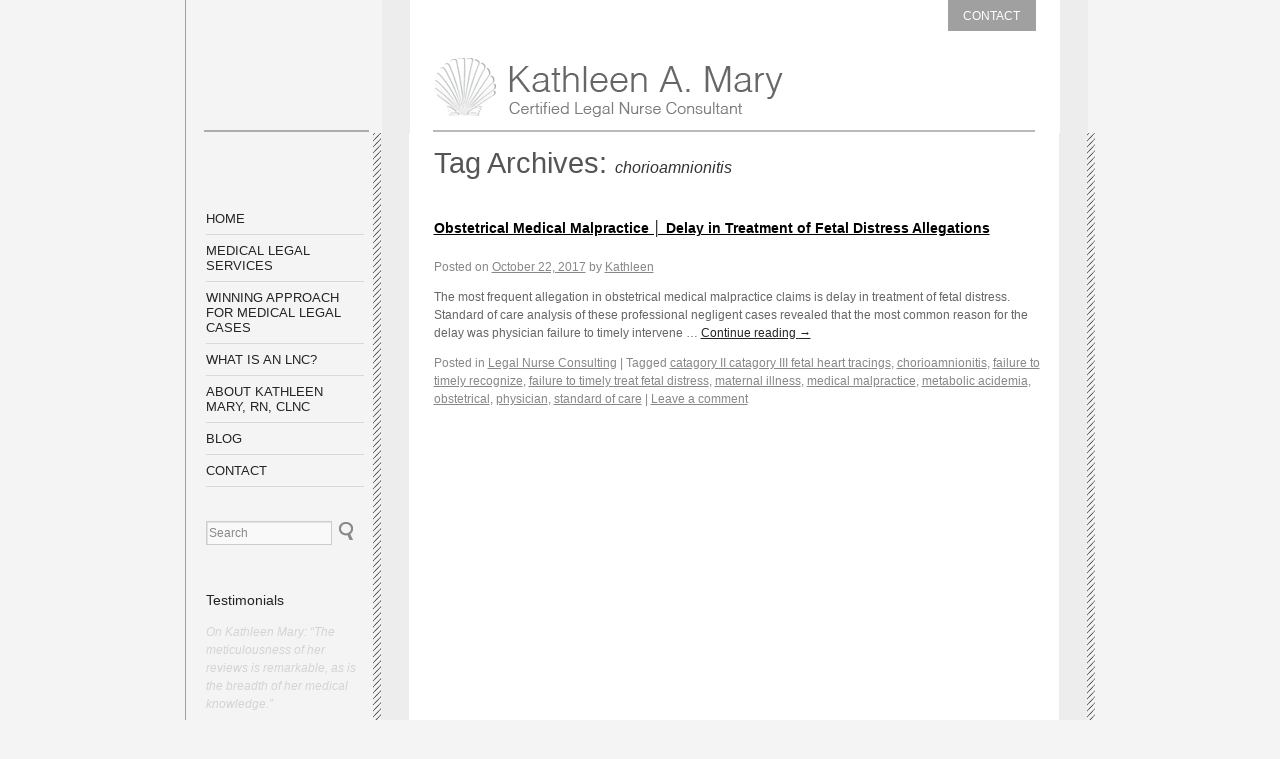

--- FILE ---
content_type: text/html; charset=UTF-8
request_url: http://www.kmlegalnurse.com/tag/chorioamnionitis/
body_size: 19264
content:
<!DOCTYPE html>
<html lang="en-US">
<head>
<meta charset="UTF-8" />
<meta property="og:image" content="http://www.kmlegalnurse.com/wp-content/themes/panorama2/images/logo2.gif" />
<title>chorioamnionitis | Kathleen A. Mary</title>
<link rel="profile" href="http://gmpg.org/xfn/11" />
<link rel="stylesheet" type="text/css" media="all" href="http://www.kmlegalnurse.com/wp-content/themes/panorama2/style.css" />
<!--[if lte IE 7]><style>
@import url("/wp-content/themes/panorama2/ie7.css");
</style><![endif]-->

<link rel="pingback" href="http://www.kmlegalnurse.com/xmlrpc.php" />

<!-- All in One SEO Pack 2.2.7.6.2 by Michael Torbert of Semper Fi Web Design[180,206] -->
<meta name="keywords"  content="obstetrical,standard of care,failure to timely treat fetal distress,failure to timely recognize,physician,catagory ii catagory iii fetal heart tracings,medical malpractice,metabolic acidemia,maternal illness,chorioamnionitis" />

<link rel="canonical" href="http://www.kmlegalnurse.com/tag/chorioamnionitis/" />
<!-- /all in one seo pack -->
<link rel='dns-prefetch' href='//s.w.org' />
<link rel="alternate" type="application/rss+xml" title="Kathleen A. Mary &raquo; Feed" href="http://www.kmlegalnurse.com/feed/" />
<link rel="alternate" type="application/rss+xml" title="Kathleen A. Mary &raquo; Comments Feed" href="http://www.kmlegalnurse.com/comments/feed/" />
<link rel="alternate" type="application/rss+xml" title="Kathleen A. Mary &raquo; chorioamnionitis Tag Feed" href="http://www.kmlegalnurse.com/tag/chorioamnionitis/feed/" />
		<script type="text/javascript">
			window._wpemojiSettings = {"baseUrl":"https:\/\/s.w.org\/images\/core\/emoji\/2\/72x72\/","ext":".png","svgUrl":"https:\/\/s.w.org\/images\/core\/emoji\/2\/svg\/","svgExt":".svg","source":{"concatemoji":"http:\/\/www.kmlegalnurse.com\/wp-includes\/js\/wp-emoji-release.min.js?ver=4.6.30"}};
			!function(e,o,t){var a,n,r;function i(e){var t=o.createElement("script");t.src=e,t.type="text/javascript",o.getElementsByTagName("head")[0].appendChild(t)}for(r=Array("simple","flag","unicode8","diversity","unicode9"),t.supports={everything:!0,everythingExceptFlag:!0},n=0;n<r.length;n++)t.supports[r[n]]=function(e){var t,a,n=o.createElement("canvas"),r=n.getContext&&n.getContext("2d"),i=String.fromCharCode;if(!r||!r.fillText)return!1;switch(r.textBaseline="top",r.font="600 32px Arial",e){case"flag":return(r.fillText(i(55356,56806,55356,56826),0,0),n.toDataURL().length<3e3)?!1:(r.clearRect(0,0,n.width,n.height),r.fillText(i(55356,57331,65039,8205,55356,57096),0,0),a=n.toDataURL(),r.clearRect(0,0,n.width,n.height),r.fillText(i(55356,57331,55356,57096),0,0),a!==n.toDataURL());case"diversity":return r.fillText(i(55356,57221),0,0),a=(t=r.getImageData(16,16,1,1).data)[0]+","+t[1]+","+t[2]+","+t[3],r.fillText(i(55356,57221,55356,57343),0,0),a!=(t=r.getImageData(16,16,1,1).data)[0]+","+t[1]+","+t[2]+","+t[3];case"simple":return r.fillText(i(55357,56835),0,0),0!==r.getImageData(16,16,1,1).data[0];case"unicode8":return r.fillText(i(55356,57135),0,0),0!==r.getImageData(16,16,1,1).data[0];case"unicode9":return r.fillText(i(55358,56631),0,0),0!==r.getImageData(16,16,1,1).data[0]}return!1}(r[n]),t.supports.everything=t.supports.everything&&t.supports[r[n]],"flag"!==r[n]&&(t.supports.everythingExceptFlag=t.supports.everythingExceptFlag&&t.supports[r[n]]);t.supports.everythingExceptFlag=t.supports.everythingExceptFlag&&!t.supports.flag,t.DOMReady=!1,t.readyCallback=function(){t.DOMReady=!0},t.supports.everything||(a=function(){t.readyCallback()},o.addEventListener?(o.addEventListener("DOMContentLoaded",a,!1),e.addEventListener("load",a,!1)):(e.attachEvent("onload",a),o.attachEvent("onreadystatechange",function(){"complete"===o.readyState&&t.readyCallback()})),(a=t.source||{}).concatemoji?i(a.concatemoji):a.wpemoji&&a.twemoji&&(i(a.twemoji),i(a.wpemoji)))}(window,document,window._wpemojiSettings);
		</script>
		<style type="text/css">
img.wp-smiley,
img.emoji {
	display: inline !important;
	border: none !important;
	box-shadow: none !important;
	height: 1em !important;
	width: 1em !important;
	margin: 0 .07em !important;
	vertical-align: -0.1em !important;
	background: none !important;
	padding: 0 !important;
}
</style>
<script type='text/javascript' src='http://www.kmlegalnurse.com/wp-includes/js/jquery/jquery.js?ver=1.12.4'></script>
<script type='text/javascript' src='http://www.kmlegalnurse.com/wp-includes/js/jquery/jquery-migrate.min.js?ver=1.4.1'></script>
<link rel='https://api.w.org/' href='http://www.kmlegalnurse.com/wp-json/' />
<link rel="EditURI" type="application/rsd+xml" title="RSD" href="http://www.kmlegalnurse.com/xmlrpc.php?rsd" />
<link rel="wlwmanifest" type="application/wlwmanifest+xml" href="http://www.kmlegalnurse.com/wp-includes/wlwmanifest.xml" /> 
<meta name="generator" content="WordPress 4.6.30" />
	<script type='text/javascript'>
				quoteRotator = {
					i: 1,
					quotes: ["<span id='quote'>On Kathleen Mary: “The meticulousness of her reviews is remarkable, as is the breadth of her medical knowledge.”</span> <span id='quoteauthor'> John N. Kelly, Esq.</span>",
"<span id='quote'>“She is devoted to her work and worth every penny. I wish I had discovered her services years ago.” </span> <span id='quoteauthor'>G. William Higbee, Esq.</span>",
"<span id='quote'>“Kathleen has done an excellent job of reviewing complex medical records… She is smart, detailed and responsive.” </span> <span id='quoteauthor'>Paul W. Chant, Esq.</span>",
"<span id='quote'>“Kathleen’s probing medical research and analysis of medical records and causation defines salient points in each case.”  </span> <span id='quoteauthor'>G. William Higbee, Esq.</span>",
"<span id='quote'>“Kathleen’s work has been critical to our pre-litigation decisions.” </span> <span id='quoteauthor'>John N. Kelly, Esq.</span>",
"<span id='quote'> “Kathleen Mary’s work has been invaluable in medical negligence and general liability cases involving complicated damage issues.” </span> <span id='quoteauthor'>G. William Higbee, Esq.</span>",
"<span id='quote'>Kathleen Mary “has brought me superbly qualified expert witnesses to testify on behalf of my clients.” </span> <span id='quoteauthor'>G. William Higbee, Esq.</span>",

					],
					numQuotes: 7,
					fadeDuration: 1,
					fadeoutDuration: 1,
					delay: 6,
					quotesInit: function(){
						if (this.numQuotes < 1){
							document.getElementById('quoterotator').innerHTML="No Quotes Found";
						} else {
							this.quoteRotate();
							setInterval('quoteRotator.quoteRotate()', (this.fadeDuration + this.fadeoutDuration + this.delay) * 1000);
						}
					},
					quoteRotate: function(){
						jQuery('#quoterotator').hide().html(this.quotes[this.i - 1]).fadeIn(this.fadeDuration * 1000).css('filter','').delay(this.delay * 1000).fadeOut(this.fadeoutDuration * 1000);
						this.i = this.i % (this.numQuotes) + 1;
					}
	
				}
			</script><script type="text/javascript">var switchTo5x=true;</script>
<script type="text/javascript" src="http://w.sharethis.com/button/buttons.js"></script>
<script type="text/javascript">stLight.options({publisher: "ur-c8361514-9436-f43c-51a3-be6895311d1"}); </script>

<script type="text/javascript">

  var _gaq = _gaq || [];
  _gaq.push(['_setAccount', 'UA-31072172-1']);
  _gaq.push(['_trackPageview']);

  (function() {
    var ga = document.createElement('script'); ga.type = 'text/javascript'; ga.async = true;
    ga.src = ('https:' == document.location.protocol ? 'https://ssl' : 'http://www') + '.google-analytics.com/ga.js';
    var s = document.getElementsByTagName('script')[0]; s.parentNode.insertBefore(ga, s);
  })();

</script>


</head>

<body class="archive tag tag-chorioamnionitis tag-398">
<div id="wrapper" class="hfeed">
	<div id="header">
	<div id="side-topline">&nbsp;</div>
			<div id="branding" role="banner">
			
			
			<!-- logo  -->
		<a href="/panorama2/index.php">
		<img src="/wp-content/themes/panorama2/images/dot-clear.gif" width="330" height="95" /></a>
			
				
			<!-- end logo  -->
			
								<div id="site-title">
					<span>
						<a href="http://www.kmlegalnurse.com/" title="Kathleen A. Mary" rel="home">Kathleen A. Mary</a>
					</span>
				</div>
			<div class="headercontact"><a href="/contact">Contact</a></div>	
				
<div style="clear:both;"></div>
			</div><!-- #branding -->   <div id="masthead">
					</div><!-- #masthead -->
<div style="clear:both;"></div>
	
	</div><!-- #header -->

	<div id="main">

		<div id="container">
			<div id="content" role="main">

				<h1 class="page-title">Tag Archives: <span>chorioamnionitis</span></h1>






			<div id="post-1207" class="post-1207 post type-post status-publish format-standard hentry category-consulting tag-catagory-ii-catagory-iii-fetal-heart-tracings tag-chorioamnionitis tag-failure-to-timely-recognize tag-failure-to-timely-treat-fetal-distress tag-maternal-illness tag-medical-malpractice tag-metabolic-acidemia tag-obstetrical tag-physician tag-standard-of-care">
			<h2 class="entry-title"><a href="http://www.kmlegalnurse.com/consulting/obstetrical-medical-malpractice-%e2%94%82-delay-in-treatment-of-fetal-distress-allegations/" title="Permalink to Obstetrical Medical Malpractice │ Delay in Treatment of Fetal Distress Allegations" rel="bookmark">Obstetrical Medical Malpractice │ Delay in Treatment of Fetal Distress Allegations</a></h2>

			<div class="entry-meta">
				<span class="meta-prep meta-prep-author">Posted on</span> <a href="http://www.kmlegalnurse.com/consulting/obstetrical-medical-malpractice-%e2%94%82-delay-in-treatment-of-fetal-distress-allegations/" title="8:55 pm" rel="bookmark"><span class="entry-date">October 22, 2017</span></a> <span class="meta-sep">by</span> <span class="author vcard"><a class="url fn n" href="http://www.kmlegalnurse.com/author/kathleen/" title="View all posts by Kathleen">Kathleen</a></span>			</div><!-- .entry-meta -->

				<div class="entry-summary">
				<p>The most frequent allegation in obstetrical medical malpractice claims is delay in treatment of fetal distress. Standard of care analysis of these professional negligent cases revealed that the most common reason for the delay was physician failure to timely intervene &hellip; <a href="http://www.kmlegalnurse.com/consulting/obstetrical-medical-malpractice-%e2%94%82-delay-in-treatment-of-fetal-distress-allegations/">Continue reading <span class="meta-nav">&rarr;</span></a></p>
			</div><!-- .entry-summary -->
	
			<div class="entry-utility">
									<span class="cat-links">
						<span class="entry-utility-prep entry-utility-prep-cat-links">Posted in</span> <a href="http://www.kmlegalnurse.com/category/consulting/" rel="category tag">Legal Nurse Consulting</a>					</span>
					<span class="meta-sep">|</span>
													<span class="tag-links">
						<span class="entry-utility-prep entry-utility-prep-tag-links">Tagged</span> <a href="http://www.kmlegalnurse.com/tag/catagory-ii-catagory-iii-fetal-heart-tracings/" rel="tag">catagory II catagory III fetal heart tracings</a>, <a href="http://www.kmlegalnurse.com/tag/chorioamnionitis/" rel="tag">chorioamnionitis</a>, <a href="http://www.kmlegalnurse.com/tag/failure-to-timely-recognize/" rel="tag">failure to timely recognize</a>, <a href="http://www.kmlegalnurse.com/tag/failure-to-timely-treat-fetal-distress/" rel="tag">failure to timely treat fetal distress</a>, <a href="http://www.kmlegalnurse.com/tag/maternal-illness/" rel="tag">maternal illness</a>, <a href="http://www.kmlegalnurse.com/tag/medical-malpractice/" rel="tag">medical malpractice</a>, <a href="http://www.kmlegalnurse.com/tag/metabolic-acidemia/" rel="tag">metabolic acidemia</a>, <a href="http://www.kmlegalnurse.com/tag/obstetrical/" rel="tag">obstetrical</a>, <a href="http://www.kmlegalnurse.com/tag/physician/" rel="tag">physician</a>, <a href="http://www.kmlegalnurse.com/tag/standard-of-care/" rel="tag">standard of care</a>					</span>
					<span class="meta-sep">|</span>
								<span class="comments-link"><a href="http://www.kmlegalnurse.com/consulting/obstetrical-medical-malpractice-%e2%94%82-delay-in-treatment-of-fetal-distress-allegations/#respond">Leave a comment</a></span>
							</div><!-- .entry-utility -->
		</div><!-- #post-## -->

		
	

			</div><!-- #content -->
		</div><!-- #container -->


		<div id="primary" class="widget-area" role="complementary">
			<ul class="xoxo">

<li id="nav_menu-2" class="widget-container widget_nav_menu"><div class="menu-sidenav-container"><ul id="menu-sidenav" class="menu"><li id="menu-item-118" class="menu-item menu-item-type-post_type menu-item-object-page menu-item-118"><a href="http://www.kmlegalnurse.com/">Home</a></li>
<li id="menu-item-171" class="menu-item menu-item-type-post_type menu-item-object-page menu-item-has-children menu-item-171"><a href="http://www.kmlegalnurse.com/medical-legal-services/">Medical Legal Services</a>
<ul class="sub-menu">
	<li id="menu-item-172" class="menu-item menu-item-type-post_type menu-item-object-page menu-item-172"><a href="http://www.kmlegalnurse.com/medical-legal-services/medical-record-review-case-analysis/">Medical Record Review &#038; Case Analysis</a></li>
	<li id="menu-item-173" class="menu-item menu-item-type-post_type menu-item-object-page menu-item-173"><a href="http://www.kmlegalnurse.com/medical-legal-services/expert-witness-search/">Expert Witness Search</a></li>
	<li id="menu-item-174" class="menu-item menu-item-type-post_type menu-item-object-page menu-item-174"><a href="http://www.kmlegalnurse.com/medical-legal-services/discovery-review-analysis/">Discovery Review &#038; Analysis</a></li>
	<li id="menu-item-175" class="menu-item menu-item-type-post_type menu-item-object-page menu-item-175"><a href="http://www.kmlegalnurse.com/medical-legal-services/trial-panel-hearing-preparation/">Trial &#038; Panel Hearing Preparation</a></li>
	<li id="menu-item-176" class="menu-item menu-item-type-post_type menu-item-object-page menu-item-176"><a href="http://www.kmlegalnurse.com/medical-legal-services/literature-search/">Literature Search</a></li>
</ul>
</li>
<li id="menu-item-177" class="menu-item menu-item-type-post_type menu-item-object-page menu-item-177"><a href="http://www.kmlegalnurse.com/winning-approach-for-medical-legal-cases/">Winning Approach for Medical Legal Cases</a></li>
<li id="menu-item-178" class="menu-item menu-item-type-post_type menu-item-object-page menu-item-has-children menu-item-178"><a href="http://www.kmlegalnurse.com/what-is-an-lnc/">What is an LNC?</a>
<ul class="sub-menu">
	<li id="menu-item-179" class="menu-item menu-item-type-post_type menu-item-object-page menu-item-179"><a href="http://www.kmlegalnurse.com/what-is-an-lnc/medical-legal-resources/">Medical Legal Resources</a></li>
</ul>
</li>
<li id="menu-item-180" class="menu-item menu-item-type-post_type menu-item-object-page menu-item-has-children menu-item-180"><a href="http://www.kmlegalnurse.com/about-kathleen-mary-rn-clnc/">About Kathleen Mary, RN, CLNC</a>
<ul class="sub-menu">
	<li id="menu-item-181" class="menu-item menu-item-type-post_type menu-item-object-page menu-item-181"><a href="http://www.kmlegalnurse.com/about-kathleen-mary-rn-clnc/testimonials/">Testimonials</a></li>
</ul>
</li>
<li id="menu-item-182" class="menu-item menu-item-type-post_type menu-item-object-page menu-item-182"><a href="http://www.kmlegalnurse.com/blog/">Blog</a></li>
<li id="menu-item-183" class="menu-item menu-item-type-post_type menu-item-object-page menu-item-183"><a href="http://www.kmlegalnurse.com/contact/">Contact</a></li>
</ul></div></li>			</ul>
		</div><!-- #primary .widget-area -->


		<div id="secondary" class="widget-area" role="complementary">
			<ul class="xoxo">
				<li id="search-3" class="widget-container widget_search">
<form method="get" id="searchform" action="http://www.kmlegalnurse.com/">
<label class="hidden" for="s">Search for:</label>
<input type="text" onfocus ="this.value='';" value="Search" name="s" id="t" />
<input type="image" id="searchsubmit" value="Search" src="http://www.kmlegalnurse.com/wp-content/themes/panorama2/images/gobutton.png" alt="Click here to search" class="goButt2" />

</form>

</li><li id="text-2" class="widget-container widget_text">			<div class="textwidget"><p>&nbsp;</p>

<h3 class="testimon"><a href="/about-kathleen-mary-rn-clnc/testimonials/">Testimonials</a></h3>
</div>
		</li><li id="flexi-quote-rotator" class="widget-container QuoteRotator_displayWidget"><h3 class="widget-title"></h3><div id="quotearea" style='font-size:12px;'><div id="quoterotator">
Loading Quotes...
</div></div>
<script type="text/javascript">setTimeout("quoteRotator.quotesInit()", 2000)</script>
</li>			</ul>
		</div><!-- #secondary .widget-area -->

	</div><!-- #main -->

	<div id="footer" role="contentinfo">
	
	  <div id="footerdesign">
	    <p>Design by <a href="http://flyte.biz" target="_blank" style=color:#999;>flyte</a></p>
	  </div>
	  
	<div id="colophon">



			<div id="footer-widget-area" role="complementary">


				<div id="second" class="widget-area">
					<ul class="xoxo">
						<li id="nav_menu-3" class="widget-container widget_nav_menu"><div class="menu-bottom-nav-container"><ul id="menu-bottom-nav" class="menu"><li id="menu-item-111" class="menu-item menu-item-type-post_type menu-item-object-page menu-item-111"><a href="http://www.kmlegalnurse.com/">Home</a></li>
<li id="menu-item-184" class="menu-item menu-item-type-post_type menu-item-object-page menu-item-184"><a href="http://www.kmlegalnurse.com/medical-legal-services/">Medical Legal Services</a></li>
<li id="menu-item-185" class="menu-item menu-item-type-post_type menu-item-object-page menu-item-185"><a href="http://www.kmlegalnurse.com/winning-approach-for-medical-legal-cases/">Winning Approach for Medical Legal Cases</a></li>
<li id="menu-item-186" class="menu-item menu-item-type-post_type menu-item-object-page menu-item-186"><a href="http://www.kmlegalnurse.com/what-is-an-lnc/">What is an LNC?</a></li>
<li id="menu-item-187" class="menu-item menu-item-type-post_type menu-item-object-page menu-item-187"><a href="http://www.kmlegalnurse.com/about-kathleen-mary-rn-clnc/"><nobr>About Kathleen Mary, RN, CLNC</nobr></a></li>
<li id="menu-item-188" class="menu-item menu-item-type-post_type menu-item-object-page menu-item-188"><a href="http://www.kmlegalnurse.com/blog/">Blog</a></li>
<li id="menu-item-189" class="menu-item menu-item-type-post_type menu-item-object-page menu-item-189"><a href="http://www.kmlegalnurse.com/contact/">Contact</a></li>
</ul></div></li>					</ul>
				</div><!-- #second .widget-area -->

				<div id="third" class="widget-area">
					<ul class="xoxo">
						<li id="text-3" class="widget-container widget_text">			<div class="textwidget">&copy; Kathleen A. Mary, P.O. Box 3, Woolwich, Maine 04579   &nbsp;&nbsp;&nbsp;
T 207.650.9238
&nbsp;&nbsp;&nbsp;
</div>
		</li>					</ul>
				</div><!-- #third .widget-area -->


			</div><!-- #footer-widget-area -->

		

			
		</div><!-- #colophon -->
	</div><!-- #footer -->

</div><!-- #wrapper -->

<script type='text/javascript' src='http://www.kmlegalnurse.com/wp-includes/js/wp-embed.min.js?ver=4.6.30'></script>
</body>
</html>


--- FILE ---
content_type: text/css
request_url: http://www.kmlegalnurse.com/wp-content/themes/panorama2/style.css
body_size: 24932
content:
@media print  {
body {
background:none !important;
}

#wrapper {
clear:both !important;
display:block !important;
float:none !important;
position:relative !important;
}

#header {
width: 910px;
height: 134px;
}

#site-title,#site-description {
float:none;
line-height:1.4em;
padding:0;
}

#site-title {
font-size:13pt;
}

.entry-content {
font-size:14pt;
line-height:18px;
}

.entry-title {
font-size:21pt;
}

#access,#branding img,#respond,.comment-edit-link,.edit-link,.navigation,.page-link,.widget-area {
display:none !important;
}

#container,#header,#footer {
width:908px;
margin:0;
}

#content,.one-column #content {
width:100%;
margin:24pt 0 0;
}

.wp-caption p {
font-size:11pt;
}

#site-info,#site-generator {
float:none;
width:auto;
}

img#wpstats {
display:none;
}

#site-generator a {
margin:0;
padding:0;
}

#entry-author-info {
border:1px solid #e7e7e7;
}

#main {
display:inline;
}

.home .sticky {
border:none;
}
}

html,body,div,span,applet,object,iframe,h1,h2,h3,h4,h5,h6,p,blockquote,pre,a,abbr,acronym,address,big,cite,code,del,dfn,em,font,img,ins,kbd,q,s,samp,small,strike,strong,sub,sup,tt,var,b,u,i,center,dl,dt,dd,ol,ul,li,fieldset,form,label,legend,table,caption,tbody,tfoot,thead,tr,th,td {
background:transparent;
border:0;
vertical-align:baseline;
margin:0;
padding:0;
	font-family: Helvetica, Verdana, Arial, Sans-Serif;
}

body {
line-height:1;
text-align:center;
font-family: Helvetica, Verdana, Arial, Sans-Serif;
font-size: 12px;
color: #666;
background:#f5f4f5 url(/wp-content/themes/panorama2/images/sidelines.gif) center 0 repeat-y;
}

h1,h2,h3,h4,h5,h6 {
clear:both;
font-weight:400;
font-family: Helvetica, Verdana, Arial, Sans-Serif;
}

font-family: Helvetica, Verdana, Arial, Sans-Serif;
ol,ul {
list-style:none;
}

blockquote {
quotes:none;
font-style:italic;
padding:0 3em;
}

blockquote:before,blockquote:after {
content:none;
}

del {
text-decoration:line-through;
}

table {
border-collapse:collapse;
border-spacing:0;
}

#container {
float:right;
width:908px;
margin:-3px -246px 0 0;
    padding-bottom: 30px;
}

#content {
overflow:hidden;
margin:0 292px 0px 0px;
}
#side-topline {   
margin: 0 75px 4px 18px;
    width: 165px;
height: 130px;
border-bottom: solid 2px #adadad;
float:left;
}
#primary,#secondary {
width:168px;
float:left;
overflow:hidden;
padding-left: 20px;
}

#secondary {
clear:left;
}
#footlines img{
margin-bottom: -5px;
}
#footer {
clear:both;
width:100%;
margin-bottom:20px;
}

.one-column #content {
width:640px;
margin:0 auto;
}

.single-attachment #content {
width:908px;
margin:0 auto;
}

body,input,textarea,.page-title span,.pingback a.url {
font-family:Helvetica, sans-serif;
}

h3#comments-title,h3#reply-title,#access .menu,#access div.menu ul,#cancel-comment-reply-link,.form-allowed-tags,#site-info,#site-title,#wp-calendar,.comment-meta,.comment-body tr th,.comment-body thead th,.entry-content label,.entry-content tr th,.entry-content thead th,.entry-meta,.entry-title,.entry-utility,#respond label,.navigation,.page-title,.pingback p,.reply,.widget-title,.wp-caption-text {
font-family:"Helvetica Neue", Arial, Helvetica, "Nimbus Sans L", sans-serif;
}

input[type=submit] {
font-family:"Helvetica Neue", Arial, Helvetica, "Nimbus Sans L", sans-serif;
color:#333;
}

pre {
font-family:"Courier 10 Pitch", Courier, monospace;
background:#f7f7f7;
color:#222;
line-height:18px;
margin-bottom:18px;
overflow:auto;
-webkit-text-size-adjust:140%;
padding:1.5em;
}

code {
font-family:Monaco, Consolas, "Andale Mono", "DejaVu Sans Mono", monospace;
-webkit-text-size-adjust:160%;
}

#colophon,#main,#wrapper {
width:910px;
margin:0 auto;
}
#colophon {
    float: right;
    margin-right: 60px;
    width: 602px;
}
#wrapper {
margin-top:0px;
padding:0 0px;
float:center;
text-align:left;
min-width: 910px;
border-left: 1px solid #a1a1a1;
}

#footer-widget-area {
overflow:hidden;
}

#footer-widget-area .widget-area {
float:left;
margin-right:0px;
width:600px;
}

#footer-widget-area #fourth {
margin-right:0;
}

#site-info {
float:left;
font-size:14px;
width:700px;
font-weight:700;
}

#site-generator {
float:right;
width:220px;
font-style:italic;
position:relative;
}

body,input,textarea {
color:#666;
font-size:12px;
line-height:18px;
}

hr {
border:solid 1px #fff;
border-top:solid 1px #222;
clear:both;
margin-bottom:18px;
padding:0;
color: #ededed;
}

ul {
list-style:square;
margin:0 0 18px 1.5em;
}
.entry-content ul li {
margin-bottom: 12px;
}
ol {
list-style:decimal;
margin:0 0 18px 1.5em;
}

ol ol {
list-style:upper-alpha;
}

ol ol ol {
list-style:lower-roman;
}

ol ol ol ol {
list-style:lower-alpha;
}

big {
font-size:131.25%;
}

ins {
background:#ffc;
text-decoration:none;
}

blockquote cite,blockquote em,blockquote i {
font-style:normal;
}

abbr,acronym {
border-bottom:1px dotted #666;
cursor:help;
}

sup,sub {
height:0;
line-height:1;
position:relative;
vertical-align:baseline;
}

sup {
bottom:1ex;
}

sub {
top:.5ex;
}

input[type="text"],textarea {
background:#f9f9f9;
border:1px solid #ccc;
box-shadow:inset 1px 1px 1px rgba(0,0,0,0.1);
-moz-box-shadow:inset 1px 1px 1px rgba(0,0,0,0.1);
-webkit-box-shadow:inset 1px 1px 1px rgba(0,0,0,0.1);
padding:2px;
}

a:link, a:visited {
color:#252525;
text-decoration:underline;
}
a:hover, a:active {
color:#d1d1d1;
}

.screen-reader-text {
position:absolute;
left:-9000px;
}

#header {
padding:0px 0 0;
height:133px;
background: url(/wp-content/themes/panorama2/images/sidetop.gif) 0 0 repeat-y;
}
#spacer {
width:720px;
padding:0px 0 0;
background: url(/wp-content/themes/panorama2/images/sidetop.gif) 0 0 repeat-y;
height:2px;
float:left;
clear:right;
}
#site-title {
float:left;
font-size:30px;
line-height:36px;
width:700px;
margin:0 0 18px;
display:none;
}

#site-title a {
color:#000;
font-weight:700;
text-decoration:none;
}

#site-description {
clear:right;
float:right;
font-style:italic;
width:220px;
-webkit-text-size-adjust:none;
margin:75px 0px 0 15px;
color: #7d7d7d;
font-family: Helvetica, Verdana, Arial, Sans-Serif;
font-size: 14px;
}

#branding img {
display:block;
float:left;
margin:0;
padding:0;
}
#branding2 img {
display:block;
float:left;
margin:0;
padding:0;
}
#branding {
display:block;
width: 100%;
margin-left: 0px;
background: url(/wp-content/themes/panorama2/images/logo.gif) 247px 37px no-repeat;
}
#branding2 {
display:block;
width: 100%;
margin-left: 0px;
background: url(/wp-content/themes/panorama2/images/logo2.gif) 247px 37px no-repeat;
}
#masthead {
width: 572px;
float:right;
display:block;
margin: -6px 51px 0 0;
    width: 602px;
    height:2px;
}
#t {
width:120px; 
height:18px; 
border:1px solid #cdcdcd; 
color:#898989;
font-family:Helvetica,Verdana,Arial,Sans-Serif;
}
#en {
width:120px; 
height:18px; 
border:1px solid #cdcdcd; 
color:#898989;
font-family:Helvetica,Verdana,Arial,Sans-Serif;
float:left;
}
#enewsimg2 {
float:left;
clear:right;
}
.headercontact {
float:right;
margin-right:60px; 
padding-top:7px; 
height:24px;
width:88px;
background-color:#a1a0a1;
font-family:Helvetica,Verdana,Arial,Sans-Serif;
font-size:12px;
text-transform:uppercase;
text-align:center;
}

.headercontact a {color:#ffffff;
text-decoration:none;}

.headercontact a:hover{color:#555555;
text-decoration:none;
}

#access {
background:#000;
display:block;
float:left;
width:240px;
margin:0 auto;
}

#access .menu-header,div.menu {
font-size:13px;
margin-left:12px;
width:928px;
}

#access .menu-header li,div.menu li {
position:relative;
}

#access a {
color:#aaa;
display:block;
line-height:38px;
text-decoration:none;
padding:0 10px;
}

#access ul ul {
box-shadow:0 3px 3px rgba(0,0,0,0.2);
-moz-box-shadow:0 3px 3px rgba(0,0,0,0.2);
-webkit-box-shadow:0 3px 3px rgba(0,0,0,0.2);
display:none;
position:absolute;
top:38px;
left:0;
float:left;
width:180px;
z-index:99999;
}

#access ul ul li {
min-width:180px;
}

#access ul ul ul {
left:100%;
top:0;
}

#access ul ul a {
background:#333;
line-height:1em;
width:160px;
height:auto;
padding:10px;
}

#access li:hover > a,#access ul ul :hover > a {
background:#333;
color:#fff;
}

.widget_nav_menu li.current-menu-item a {
color:#252525;
}

#main {
clear:both;
overflow:hidden;
padding:0px 0 0;
background: url(/wp-content/themes/panorama2/images/footerlines.gif)247px bottom no-repeat;
}

#content,#content input,#content textarea {
color:#666;
font-size:12px;
line-height:18px;
}

#content pre,#content kbd,#content tt,#content var {
font-size:15px;
line-height:18px;
}

#content code {
font-size:13px;
}

#content h1,#content h2, #blogstuff h2, #container h1 {
font-family: Helvetica, Verdana, Arial, Sans-Serif;
color: #555555;
margin:10px 0 20px;
line-height: 40px;
}
#content h1, #container h1 {
font-size: 29px;
font-weight: 300;
width: 575px;
}
#content h2, #container h2 {
font-size: 15px;
font-weight: 600;
margin-bottom: 10px;
color: #252525;
}
p.fauxh2 {
font-size: 15px;
font-weight: 600;
margin-bottom: 10px;
color: #252525;
}

#content h5 {
font-size:18px; 
line-height:22px;
color:#acacac;
border-bottom: 1px solid #ACACAC;  
margin-bottom: 15px;
    padding-bottom: 10px; 
    font-weight:300;
    }
#content h6{
    border-top: 1px solid #acacac;
    color: #555555;
    font-size: 14px;
    margin-top: 15px;
    padding-top: 20px;
}

#content table {
border:0px solid #e7e7e7;
text-align:left;
width:100%;
margin:0 -1px 24px 0;
}
#content table.img-caption {
width: 200px;
float:right;
padding:0;
border:none;
margin: 0 0 15px 30px;
}
#content table.img-caption img {
padding:0;
margin: 0;
}
#content table.img-caption p {
padding:0;
margin: 10px 0 0 0;
font-size: 11px;
color: #222;
line-height: 13px;
text-align:justify;
}
#content table.img-caption td {
padding:0;
margin: 5px 0 5px 0;
border:none;
}
#content tr th,#content thead th {
color:#888;
font-size:12px;
font-weight:700;
line-height:18px;
padding:9px 24px;
}

#content tr td {
border-top:0px solid #e7e7e7;
padding:6px 24px;
}

#content tr.odd td {
background:#f2f7fc;
}

.hentry {
margin:0 0 48px;
}

.home .sticky {
background:#f2f7fc;
margin-left:-20px;
margin-right:-20px;
padding:18px 20px;
}

.single .hentry {
margin:0 0 36px;
}

.page-title {
color:#000;
font-size:14px;
font-weight:500;
margin:0 0 36px;
}

.page-title span {
color:#333;
font-size:16px;
font-style:italic;
font-weight:400;
}

#content .entry-title {
color: #252525;
    font-size: 14px;
    font-weight: 600;
    margin-bottom: 10px;
}
#content .entry-title a, #content .entry-title a:visited {
text-decoration: underline;
}
#content .entry-title a:hover, #content .entry-title a:active {
color: #a1a1a1;
}
.entry-meta abbr:hover,.entry-utility abbr:hover {
border-bottom:1px dotted #666;
}

.entry-content,.entry-summary {
clear:both;
padding:12px 0 0;
margin:0px 20px 0 0;
}

.entry-content fieldset {
border:1px solid #e7e7e7;
margin:0 0 24px;
padding:24px;
}

.entry-content fieldset legend {
background:#fff;
color:#000;
font-weight:700;
padding:0 24px;
}

.entry-content input.file,.entry-content input.button {
margin-right:24px;
}

.entry-content sup,.entry-content sub {
font-size:10px;
}

.entry-content blockquote.left {
float:left;
margin-left:0;
margin-right:24px;
text-align:right;
width:33%;
}

.entry-content blockquote.right {
float:right;
margin-left:24px;
margin-right:0;
text-align:left;
width:33%;
}

.page-link {
clear:both;
color:#000;
font-weight:700;
word-spacing:0.5em;
margin:0 0 22px;
}

.page-link a:link,.page-link a:visited {
background:#f1f1f1;
color:#333;
font-weight:400;
text-decoration:none;
padding:0.5em 0.75em;
}

.home .sticky .page-link a {
background:#d9e8f7;
}

body.page .edit-link {
clear:both;
display:block;
}

#entry-author-info {
background:#f2f7fc;
border-top:1px solid #000;
clear:both;
font-size:14px;
line-height:20px;
overflow:hidden;
margin:24px 0;
padding:18px 20px;
}

#entry-author-info #author-avatar {
background:#fff;
border:1px solid #e7e7e7;
float:left;
height:60px;
margin:0 -104px 0 0;
padding:11px;
}

#entry-author-info #author-description {
float:left;
margin:0 0 0 104px;
}

#entry-author-info h2 {
color:#000;
font-size:100%;
font-weight:700;
margin-bottom:0;
}

.entry-utility {
clear:both;
color:#888;
font-size:12px;
line-height:18px;
}

.home #content .format-aside p,.home #content .category-asides p {
font-size:14px;
line-height:18px;
margin-bottom:10px;
margin-top:0;
}

.home #content .format-aside .entry-content,.home #content .category-asides .entry-content {
padding-top:0;
}

.format-gallery .size-thumbnail img,.category-gallery .size-thumbnail img {
border:10px solid #f1f1f1;
margin-bottom:0;
}

.format-gallery .gallery-thumb,.category-gallery .gallery-thumb {
float:left;
margin-right:20px;
margin-top:-4px;
}

.home #content .format-gallery .entry-utility,.home #content .category-gallery .entry-utility {
padding-top:4px;
}

.attachment .entry-content .entry-caption {
font-size:140%;
margin-top:24px;
}

.attachment .entry-content .nav-previous a:before {
content:'\2190\00a0';
}

.attachment .entry-content .nav-next a:after {
content:'\00a0\2192';
}

img.size-auto,img.size-full,img.size-large,img.size-medium,.attachment img {
max-width:100%;
height:auto;
}

.alignleft,img.alignleft {
display:inline;
float:left;
margin-right:24px;
margin-top:4px;
}

.alignright,img.alignright {
display:inline;
float:right;
margin-left:24px;
margin-top:4px;
}

.aligncenter,img.aligncenter {
clear:both;
display:block;
margin-left:auto;
margin-right:auto;
}

.wp-caption {
background:#f1f1f1;
line-height:18px;
margin-bottom:20px;
max-width:632px !important;
text-align:center;
padding:4px;
}

.wp-caption img {
margin:5px 5px 0;
}

.wp-caption p.wp-caption-text {
color:#888;
font-size:12px;
margin:5px;
}

.gallery {
margin:0 auto 18px;
}

.gallery .gallery-item {
float:left;
margin-top:0;
text-align:center;
width:33%;
}

.gallery-columns-2 .gallery-item {
width:50%;
}

.gallery-columns-4 .gallery-item {
width:25%;
}

.gallery img {
border:10px solid #f1f1f1;
}

.gallery-columns-2 .attachment-medium {
max-width:92%;
height:auto;
}

.gallery-columns-4 .attachment-thumbnail {
max-width:84%;
height:auto;
}

.gallery .gallery-caption {
color:#888;
font-size:12px;
margin:0 0 12px;
}

#content .attachment img {
display:block;
margin:0 auto;
}

.navigation {
color:#888;
font-size:12px;
line-height:18px;
overflow:hidden;
}

.nav-previous {
float:left;
width:50%;
}

.nav-next {
float:right;
text-align:right;
width:50%;
}

#nav-above {
display:none;
margin:0 0 18px;
}

#nav-below {
margin:-18px 0 0;
}

#comments {
clear:both;
}

#comments .navigation {
padding:0 0 18px;
}

h3#comments-title,h3#reply-title {
color:#000;
font-size:20px;
font-weight:700;
margin-bottom:0;
}

h3#comments-title {
padding:24px 0;
}

.commentlist li.comment {
border-bottom:1px solid #e7e7e7;
line-height:24px;
position:relative;
margin:0 0 24px;
padding:0 0 0 56px;
}

.commentlist li:last-child {
border-bottom:none;
margin-bottom:0;
}

#comments .comment-body p:last-child {
margin-bottom:6px;
}

.commentlist ol {
list-style:decimal;
}

.commentlist .avatar {
position:absolute;
top:4px;
left:0;
}

.comment-author cite {
color:#000;
font-style:normal;
font-weight:700;
}

.comment-meta {
font-size:12px;
margin:0 0 18px;
}

.reply {
font-size:12px;
padding:0 0 24px;
}

.commentlist .children li {
border:none;
margin:0;
}

#comments .pingback {
border-bottom:1px solid #e7e7e7;
margin-bottom:18px;
padding-bottom:18px;
}

.commentlist li.comment+li.pingback {
margin-top:-6px;
}

#comments .pingback p {
color:#888;
display:block;
font-size:12px;
line-height:18px;
margin:0;
}

#comments .pingback .url {
font-size:13px;
font-style:italic;
}

#respond {
border-top:1px solid #e7e7e7;
overflow:hidden;
position:relative;
margin:24px 0;
}

#respond .comment-notes {
margin-bottom:1em;
}

.form-allowed-tags {
line-height:1em;
}

.children #respond {
margin:0 48px 0 0;
}

h3#reply-title {
margin:18px 0;
}

#cancel-comment-reply-link {
font-size:12px;
font-weight:400;
line-height:18px;
}

#respond .required {
color:#ff4b33;
font-weight:700;
}

#respond input {
width:98%;
margin:0 0 9px;
}

#respond textarea {
width:98%;
}

#respond .form-allowed-tags {
color:#888;
font-size:12px;
line-height:18px;
}

#respond .form-submit {
margin:12px 0;
}

#respond .form-submit input {
font-size:14px;
width:auto;
}

.widget-area ul {
list-style:none;
margin-left:0;
list-style:none;
}
.widget-area ul li {
list-style:none;
margin-left:0;
list-style:none;
padding: 8px 10px 8px 0;
}
.widget-area ul ul li{
border-bottom: solid 1px #d9d8d9;
text-transform: uppercase;
font-size: 13px;
line-height: 15px;
}
.widget-area ul ul ul {
list-style:none;
margin-left:1.3em;
border-bottom: none;
}
.widget-area ul ul ul li {
border-bottom: none;
text-transform: none;
font-size: 12px;
margin:0;
padding:5px 0px 5px 10px;
}
#recent-posts-2 ul li {
text-transform:none;
}
#categories-2 ul li {
text-transform:none;
}
.widget-area select {
max-width:100%;
}
#footer-widget-area .widget-area ul.xoxo {
    margin: 10px 0;
    }
#footer-widget-area .widget-area ul.xoxo li {
    display: inline;
    font-size: 11px;
    font-weight: 300;
    line-height: 16px;
    list-style: none outside none;
    margin-bottom: 0;
    margin-left: 0;
    padding: 5px 15px 5px 0;
    text-transform: none;
    border:none;
}
#footer-widget-area .widget-area a:hover{
text-decoration:underline !important;
color:#111;
}
#footerdesign {
width:166px;
float:left;
display:block;
border-top: solid 1px #a1a1a1;
color: #a1a1a1;
margin-left: 12px;
padding-top: 16px;
}
.widget-title {
color:#252525;
font-weight:700;
}

.widget-area a:link,.widget-area a:visited {
text-decoration:none !important;
color: #252525 !important;
}
.widget-area ul ul li a:hover, .widget-area ul ul li a:active {
color: #777 !important;
margin: 10px 0;
}
.widget-area ul ul ul li a:hover, .widget-area ul ul ul li a:active {
text-decoration:underline !important;
color: #252525 !important;
margin: 0px 0;
}
#main #secondary .widget-area ul li a {
text-transform: capitalize !important;
}
#footer .widget-area ul li a {
padding: 10px 0 5px;
line-height: 25px;
}
/* see line 1424  */

#wp_tag_cloud div {
line-height:1.6em;
}

#wp-calendar {
width:100%;
}


#searchform {
text-align:left;
margin:0px;
padding:0px 0px;
}
#searchform input {
float:left;
}
.searchform2 {
text-align:center;
margin:10px auto;
padding:5px 3px;
}

.searchform2 input #s {
width:126px;
margin-left:0px;
padding:2px;
height: 16px;
}

#primary ul.xoxo {
    display: block;
    margin-top: 0;
    overflow: visible;
    padding-top: 59px !important;
}
#z {
    border: 1px solid #CDCDCD;
    color: #898989;
    font-family: Helvetica,Verdana,Arial,Sans-Serif;
    height: 18px;
    width: 120px;
    margin-top: 2px;
}
#wp-calendar caption {
color:#222;
font-size:14px;
font-weight:700;
padding-bottom:4px;
text-align:left;
}

#wp-calendar tbody {
color:#aaa;
}

#wp-calendar tbody td {
background:#f5f5f5;
border:1px solid #fff;
text-align:center;
padding:3px 0 2px;
}

#wp-calendar tbody .pad {
background:none;
}

#wp-calendar tfoot #next {
text-align:right;
}

.widget_rss .widget-title img {
width:11px;
height:11px;
}

#main .widget-area ul {
margin-left:0;
padding:0 0px 0 0;
}

#main .widget-area ul ul {
border:none;
margin-left:0;
padding:0;
}

#sidebar-right {
display:block;
float:right;
width:260px;
margin:50px -20px 20px 0;
padding:20px 0 0;
}

/* testimonials - flexiquote */
#flexi-quote-rotator {
font-style:italic;
margin-top: -20px;
}
#flexi-quote-rotator a{
text-decoration:underline !important;
}
#flexi-quote-rotator h3{
margin-bottom: 10px;
display:none;
}
#quoteauthor {
display:block;
margin:10px 0;
color: #111;
line-height: 14px;
font-style:italic;
}

#main .widget-area ul.sub-menu {
margin: 7px 0;
}
#colophon {
margin-top:0px;
overflow:hidden;
padding:0px 0;
}

#site-generator a {
color:#666;
display:inline-block;
line-height:16px;
padding-left:20px;
text-decoration:none;
}

img#wpstats {
display:block;
margin:0 auto 10px;
}

#access,.entry-meta,.entry-utility,.navigation,.widget-area {
-webkit-text-size-adjust:120%;
}

a img,.entry-meta abbr,.entry-utility abbr {
border:none;
}

p,dd,#comments .comment-body ul,#comments .comment-body ol {
margin-bottom:18px;
}

ul ul,ol ol,ul ol,ol ul,#content ul ul,#content ol ol,#content ul ol,#content ol ul {
margin-bottom:0;
}

/* adjustments for labels on gravity forms */
dl,.entry-content input,.entry-content select {
margin:0 0 1px;
}
.gform_wrapper .ginput_complex .ginput_left, .gform_wrapper .ginput_complex .ginput_right, .gform_wrapper .ginput_complex .ginput_full {
    display: block;
    margin-bottom: 10px;
}
/* end adjustments for labels on gravity forms */

dt,strong {
font-weight:700;
}

cite,em,i,.comment-author .says {
font-style:italic;
}

a:active,a:hover,.page-title a:active,.page-title a:hover,.entry-title a:active,.entry-title a:hover,.page-link a:active,.page-link a:hover,.entry-meta a:hover,.entry-utility a:hover,.navigation a:active,.navigation a:hover,.comment-meta a:active,.comment-meta a:hover,.reply a:hover,a.comment-edit-link:hover,.widget_rss a.rsswidget:hover {
color:#a1a1a1;
}

#access .menu-header ul,div.menu ul,.commentlist,.commentlist .children {
list-style:none;
margin:0;
}

#access ul li:hover > ul,.widget_nav_menu .current_page_parent ul.sub-menu,.widget_nav_menu .current_page_ancestor ul.sub-menu,.widget_nav_menu li.current-menu-item ul.sub-menu,.widget_nav_menu ul.sub-menu li.current-menu-item ul.sub-menu,.widget_nav_menu ul.sub-menu li.current_page_ancestor ul.sub-menu,.paged #nav-above,.single #nav-above {
display:block;
}

#access ul li.current_page_item > a,#access ul li.current-menu-ancestor > a,#access ul li.current-menu-item > a,#access ul li.current-menu-parent > a,* html #access ul li.current_page_item a,* html #access ul li.current-menu-ancestor a,* html #access ul li.current-menu-item a,* html #access ul li.current-menu-parent a,* html #access ul li a:hover {
color:#fff;
}

.widget_nav_menu ul.sub-menu,.widget_nav_menu ul.sub-menu ul.sub-menu,.gallery br+br,.nopassword,.nocomments,.widget_search label {
display:none;
}

.widget_nav_menu a,.widget_nav_menu li.current-menu-item ul.sub-menu a {
color:#666;
}

#content p,#content ul,#content ol,#content dd,#content pre,#content hr,#comments .comment-body blockquote p:last-child {
margin-bottom:24px;
}

#content dt,#content th,.widget_rss a.rsswidget {
color:#000;
}

.page-title a:link,.page-title a:visited,.navigation a:link,.navigation a:visited,.comment-meta a:link,.comment-meta a:visited {
color:#888;
text-decoration:none;
}

.entry-title a:link,.entry-title a:visited,#site-info a {
color:#000;
text-decoration:none;
}

.entry-meta,.entry-content label,#respond label {
color:#888;
font-size:12px;
}

#content .entry-summary p:last-child,img.alignleft,img.alignright,img.aligncenter {
margin-bottom:12px;
}

.entry-meta a,.entry-utility a,.reply a,a.comment-edit-link {
color:#888;
}

#content .video-player,.home .hentry.format-aside,.home .hentry.category-asides {
padding:0;
}

.wp-smiley,.gallery dl,#respond p,#comments-list ul #respond {
margin:0;
}

#comments-list #respond,.widget-container {
margin:0 0 18px;
}

#respond .form-allowed-tags code,.widget-area .entry-meta,#wp-calendar thead {
font-size:11px;
}

.widget-area a:active,.widget-area a:hover,#site-generator a:hover {
text-decoration:underline;
}
img.lines {
margin:-1px 0 0 0;
padding:0;
float:left;
}
img.lines2 {
margin:-2px 0 0 0;
padding:0;
float:left;
}
#main #secondary a:hover {
color: #999 !important;
}
p.quoteline {
float:right;
margin-top:0px !important;
margin-bottom: 20px !important;
padding:0;
display:block;
}